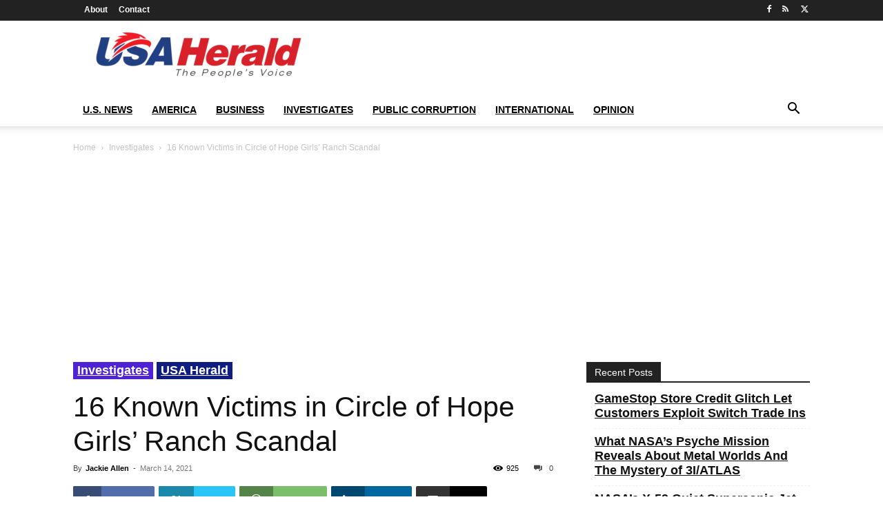

--- FILE ---
content_type: text/html; charset=UTF-8
request_url: https://usaherald.com/wp-admin/admin-ajax.php?td_theme_name=Newspaper&v=12.7.3
body_size: -479
content:
{"35308":925}

--- FILE ---
content_type: text/html; charset=utf-8
request_url: https://www.google.com/recaptcha/api2/aframe
body_size: 266
content:
<!DOCTYPE HTML><html><head><meta http-equiv="content-type" content="text/html; charset=UTF-8"></head><body><script nonce="3sxbkT7ruVhsTJoLjPsuOg">/** Anti-fraud and anti-abuse applications only. See google.com/recaptcha */ try{var clients={'sodar':'https://pagead2.googlesyndication.com/pagead/sodar?'};window.addEventListener("message",function(a){try{if(a.source===window.parent){var b=JSON.parse(a.data);var c=clients[b['id']];if(c){var d=document.createElement('img');d.src=c+b['params']+'&rc='+(localStorage.getItem("rc::a")?sessionStorage.getItem("rc::b"):"");window.document.body.appendChild(d);sessionStorage.setItem("rc::e",parseInt(sessionStorage.getItem("rc::e")||0)+1);localStorage.setItem("rc::h",'1769031883588');}}}catch(b){}});window.parent.postMessage("_grecaptcha_ready", "*");}catch(b){}</script></body></html>